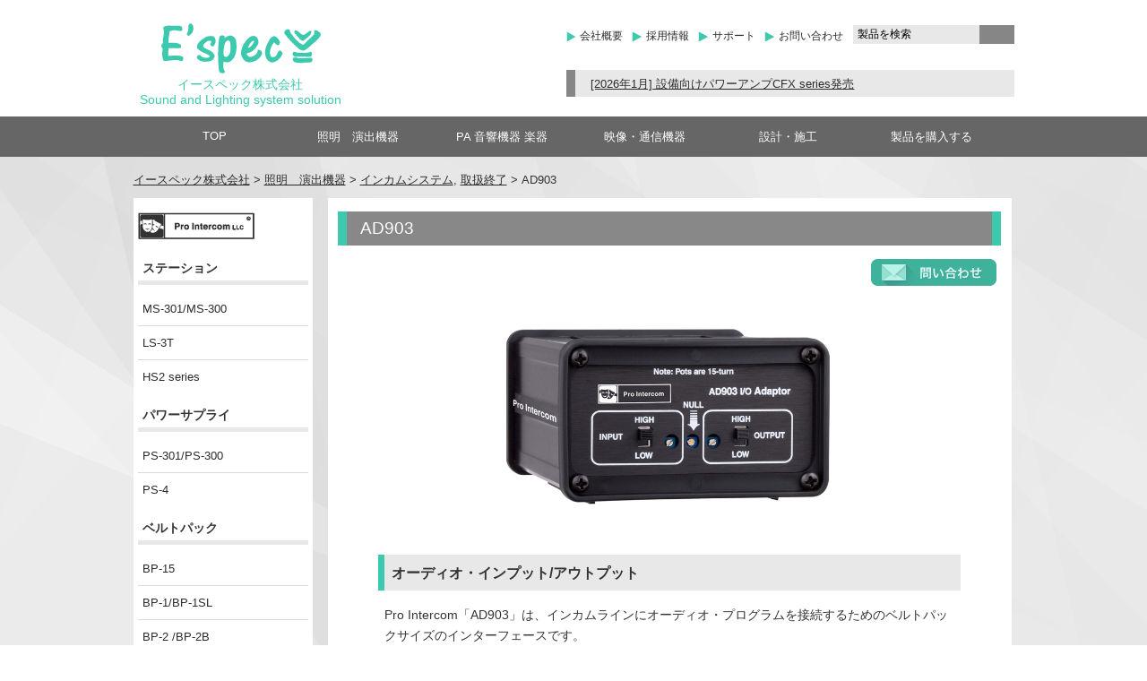

--- FILE ---
content_type: text/html; charset=UTF-8
request_url: https://e-spec.co.jp/lights/ad903/
body_size: 71149
content:
<!DOCTYPE HTML>
<html dir="ltr" lang="ja">
	
	<head>
				
				
		
		<!-- All in One SEO 4.9.3 - aioseo.com -->
	<meta name="description" content="オーディオ・インプット/アウトプット Pro Intercom「AD903」は、インカムラインにオーディオ・プ" />
	<meta name="robots" content="max-snippet:-1, max-image-preview:large, max-video-preview:-1" />
	<meta name="author" content="e-spec_mtg"/>
	<meta name="msvalidate.01" content="2C2F7B2EA06BA4601F81307AF5DB544B" />
	<link rel="canonical" href="https://e-spec.co.jp/lights/ad903/" />
	<meta name="generator" content="All in One SEO (AIOSEO) 4.9.3" />
		<meta property="og:locale" content="ja_JP" />
		<meta property="og:site_name" content="イースペック株式会社" />
		<meta property="og:type" content="article" />
		<meta property="og:title" content="AD903 | イースペック株式会社" />
		<meta property="og:description" content="オーディオ・インプット/アウトプット Pro Intercom「AD903」は、インカムラインにオーディオ・プ" />
		<meta property="og:url" content="https://e-spec.co.jp/lights/ad903/" />
		<meta property="fb:app_id" content="412676052796028" />
		<meta property="fb:admins" content="415331581943432" />
		<meta property="og:image" content="https://e-spec.co.jp/wp-content/uploads/2013/01/incom_ad903_front.jpg" />
		<meta property="og:image:secure_url" content="https://e-spec.co.jp/wp-content/uploads/2013/01/incom_ad903_front.jpg" />
		<meta property="og:image:width" content="718" />
		<meta property="og:image:height" content="483" />
		<meta property="article:published_time" content="2013-01-16T07:35:15+00:00" />
		<meta property="article:modified_time" content="2022-05-20T04:22:51+00:00" />
		<meta property="article:publisher" content="https://www.facebook.com/espec.inc/" />
		<meta name="twitter:card" content="summary_large_image" />
		<meta name="twitter:site" content="@Espec_kizaijuku" />
		<meta name="twitter:title" content="AD903 | イースペック株式会社" />
		<meta name="twitter:description" content="オーディオ・インプット/アウトプット Pro Intercom「AD903」は、インカムラインにオーディオ・プ" />
		<meta name="twitter:image" content="https://e-spec.co.jp/wp-content/uploads/2013/01/incom_ad903_front.jpg" />
		<script type="application/ld+json" class="aioseo-schema">
			{"@context":"https:\/\/schema.org","@graph":[{"@type":"BreadcrumbList","@id":"https:\/\/e-spec.co.jp\/lights\/ad903\/#breadcrumblist","itemListElement":[{"@type":"ListItem","@id":"https:\/\/e-spec.co.jp#listItem","position":1,"name":"Home","item":"https:\/\/e-spec.co.jp","nextItem":{"@type":"ListItem","@id":"https:\/\/e-spec.co.jp\/lights-tag\/incom\/#listItem","name":"\u30a4\u30f3\u30ab\u30e0\u30b7\u30b9\u30c6\u30e0"}},{"@type":"ListItem","@id":"https:\/\/e-spec.co.jp\/lights-tag\/incom\/#listItem","position":2,"name":"\u30a4\u30f3\u30ab\u30e0\u30b7\u30b9\u30c6\u30e0","item":"https:\/\/e-spec.co.jp\/lights-tag\/incom\/","nextItem":{"@type":"ListItem","@id":"https:\/\/e-spec.co.jp\/lights\/ad903\/#listItem","name":"AD903"},"previousItem":{"@type":"ListItem","@id":"https:\/\/e-spec.co.jp#listItem","name":"Home"}},{"@type":"ListItem","@id":"https:\/\/e-spec.co.jp\/lights\/ad903\/#listItem","position":3,"name":"AD903","previousItem":{"@type":"ListItem","@id":"https:\/\/e-spec.co.jp\/lights-tag\/incom\/#listItem","name":"\u30a4\u30f3\u30ab\u30e0\u30b7\u30b9\u30c6\u30e0"}}]},{"@type":"Organization","@id":"https:\/\/e-spec.co.jp\/#organization","name":"\u30a4\u30fc\u30b9\u30da\u30c3\u30af\u682a\u5f0f\u4f1a\u793e","description":"\u821e\u53f0\u7167\u660e\u3001PA\u97f3\u97ff\u6a5f\u5668\u306e\u8ca9\u58f2\u3001\u65bd\u5de5 \u30a8\u30f3\u30bf\u30e1\u3092\u652f\u3048\u308b\u529b\u306b\u306a\u308b","url":"https:\/\/e-spec.co.jp\/","telephone":"+81666360372","foundingDate":"1990-11-02","logo":{"@type":"ImageObject","url":"https:\/\/e-spec.co.jp\/wp-content\/uploads\/2021\/02\/espec_500x500.png","@id":"https:\/\/e-spec.co.jp\/lights\/ad903\/#organizationLogo","width":500,"height":500},"image":{"@id":"https:\/\/e-spec.co.jp\/lights\/ad903\/#organizationLogo"},"sameAs":["https:\/\/www.instagram.com\/espec_inc\/","https:\/\/www.youtube.com\/user\/KIZAIJUKU"]},{"@type":"Person","@id":"https:\/\/e-spec.co.jp\/author\/e-spec_mtg\/#author","url":"https:\/\/e-spec.co.jp\/author\/e-spec_mtg\/","name":"e-spec_mtg","image":{"@type":"ImageObject","@id":"https:\/\/e-spec.co.jp\/lights\/ad903\/#authorImage","url":"https:\/\/secure.gravatar.com\/avatar\/57c3706d8eb2e0e9bc94116019e2b206d2ed54598de7f4acd081bbd8fb4c37ea?s=96&d=identicon&r=g","width":96,"height":96,"caption":"e-spec_mtg"}},{"@type":"WebPage","@id":"https:\/\/e-spec.co.jp\/lights\/ad903\/#webpage","url":"https:\/\/e-spec.co.jp\/lights\/ad903\/","name":"AD903 | \u30a4\u30fc\u30b9\u30da\u30c3\u30af\u682a\u5f0f\u4f1a\u793e","description":"\u30aa\u30fc\u30c7\u30a3\u30aa\u30fb\u30a4\u30f3\u30d7\u30c3\u30c8\/\u30a2\u30a6\u30c8\u30d7\u30c3\u30c8 Pro Intercom\u300cAD903\u300d\u306f\u3001\u30a4\u30f3\u30ab\u30e0\u30e9\u30a4\u30f3\u306b\u30aa\u30fc\u30c7\u30a3\u30aa\u30fb\u30d7","inLanguage":"ja","isPartOf":{"@id":"https:\/\/e-spec.co.jp\/#website"},"breadcrumb":{"@id":"https:\/\/e-spec.co.jp\/lights\/ad903\/#breadcrumblist"},"author":{"@id":"https:\/\/e-spec.co.jp\/author\/e-spec_mtg\/#author"},"creator":{"@id":"https:\/\/e-spec.co.jp\/author\/e-spec_mtg\/#author"},"image":{"@type":"ImageObject","url":"https:\/\/e-spec.co.jp\/wp-content\/uploads\/2013\/01\/ad903_front.jpg","@id":"https:\/\/e-spec.co.jp\/lights\/ad903\/#mainImage","width":140,"height":140},"primaryImageOfPage":{"@id":"https:\/\/e-spec.co.jp\/lights\/ad903\/#mainImage"},"datePublished":"2013-01-16T16:35:15+09:00","dateModified":"2022-05-20T13:22:51+09:00"},{"@type":"WebSite","@id":"https:\/\/e-spec.co.jp\/#website","url":"https:\/\/e-spec.co.jp\/","name":"\u30a4\u30fc\u30b9\u30da\u30c3\u30af\u682a\u5f0f\u4f1a\u793e","description":"\u821e\u53f0\u7167\u660e\u3001PA\u97f3\u97ff\u6a5f\u5668\u306e\u8ca9\u58f2\u3001\u65bd\u5de5","inLanguage":"ja","publisher":{"@id":"https:\/\/e-spec.co.jp\/#organization"}}]}
		</script>
		<!-- All in One SEO -->

<link rel='dns-prefetch' href='//ajax.googleapis.com' />
<link rel='dns-prefetch' href='//www.google.com' />
<link rel='dns-prefetch' href='//cdn.jsdelivr.net' />
<link rel='dns-prefetch' href='//www.googletagmanager.com' />
<link rel="alternate" type="application/rss+xml" title="イースペック株式会社 &raquo; AD903 のコメントのフィード" href="https://e-spec.co.jp/lights/ad903/feed/" />
<link rel="alternate" title="oEmbed (JSON)" type="application/json+oembed" href="https://e-spec.co.jp/wp-json/oembed/1.0/embed?url=https%3A%2F%2Fe-spec.co.jp%2Flights%2Fad903%2F" />
<link rel="alternate" title="oEmbed (XML)" type="text/xml+oembed" href="https://e-spec.co.jp/wp-json/oembed/1.0/embed?url=https%3A%2F%2Fe-spec.co.jp%2Flights%2Fad903%2F&#038;format=xml" />
<style id='wp-img-auto-sizes-contain-inline-css' type='text/css'>
img:is([sizes=auto i],[sizes^="auto," i]){contain-intrinsic-size:3000px 1500px}
/*# sourceURL=wp-img-auto-sizes-contain-inline-css */
</style>
<link rel='stylesheet' id='colorbox-theme9-css' href='https://e-spec.co.jp/wp-content/plugins/jquery-colorbox/themes/theme9/colorbox.css?ver=4.6.2' type='text/css' media='screen' />
<style id='wp-emoji-styles-inline-css' type='text/css'>

	img.wp-smiley, img.emoji {
		display: inline !important;
		border: none !important;
		box-shadow: none !important;
		height: 1em !important;
		width: 1em !important;
		margin: 0 0.07em !important;
		vertical-align: -0.1em !important;
		background: none !important;
		padding: 0 !important;
	}
/*# sourceURL=wp-emoji-styles-inline-css */
</style>
<link rel='stylesheet' id='wp-block-library-css' href='https://e-spec.co.jp/wp-includes/css/dist/block-library/style.min.css?ver=6.9' type='text/css' media='all' />
<style id='global-styles-inline-css' type='text/css'>
:root{--wp--preset--aspect-ratio--square: 1;--wp--preset--aspect-ratio--4-3: 4/3;--wp--preset--aspect-ratio--3-4: 3/4;--wp--preset--aspect-ratio--3-2: 3/2;--wp--preset--aspect-ratio--2-3: 2/3;--wp--preset--aspect-ratio--16-9: 16/9;--wp--preset--aspect-ratio--9-16: 9/16;--wp--preset--color--black: #000000;--wp--preset--color--cyan-bluish-gray: #abb8c3;--wp--preset--color--white: #ffffff;--wp--preset--color--pale-pink: #f78da7;--wp--preset--color--vivid-red: #cf2e2e;--wp--preset--color--luminous-vivid-orange: #ff6900;--wp--preset--color--luminous-vivid-amber: #fcb900;--wp--preset--color--light-green-cyan: #7bdcb5;--wp--preset--color--vivid-green-cyan: #00d084;--wp--preset--color--pale-cyan-blue: #8ed1fc;--wp--preset--color--vivid-cyan-blue: #0693e3;--wp--preset--color--vivid-purple: #9b51e0;--wp--preset--gradient--vivid-cyan-blue-to-vivid-purple: linear-gradient(135deg,rgb(6,147,227) 0%,rgb(155,81,224) 100%);--wp--preset--gradient--light-green-cyan-to-vivid-green-cyan: linear-gradient(135deg,rgb(122,220,180) 0%,rgb(0,208,130) 100%);--wp--preset--gradient--luminous-vivid-amber-to-luminous-vivid-orange: linear-gradient(135deg,rgb(252,185,0) 0%,rgb(255,105,0) 100%);--wp--preset--gradient--luminous-vivid-orange-to-vivid-red: linear-gradient(135deg,rgb(255,105,0) 0%,rgb(207,46,46) 100%);--wp--preset--gradient--very-light-gray-to-cyan-bluish-gray: linear-gradient(135deg,rgb(238,238,238) 0%,rgb(169,184,195) 100%);--wp--preset--gradient--cool-to-warm-spectrum: linear-gradient(135deg,rgb(74,234,220) 0%,rgb(151,120,209) 20%,rgb(207,42,186) 40%,rgb(238,44,130) 60%,rgb(251,105,98) 80%,rgb(254,248,76) 100%);--wp--preset--gradient--blush-light-purple: linear-gradient(135deg,rgb(255,206,236) 0%,rgb(152,150,240) 100%);--wp--preset--gradient--blush-bordeaux: linear-gradient(135deg,rgb(254,205,165) 0%,rgb(254,45,45) 50%,rgb(107,0,62) 100%);--wp--preset--gradient--luminous-dusk: linear-gradient(135deg,rgb(255,203,112) 0%,rgb(199,81,192) 50%,rgb(65,88,208) 100%);--wp--preset--gradient--pale-ocean: linear-gradient(135deg,rgb(255,245,203) 0%,rgb(182,227,212) 50%,rgb(51,167,181) 100%);--wp--preset--gradient--electric-grass: linear-gradient(135deg,rgb(202,248,128) 0%,rgb(113,206,126) 100%);--wp--preset--gradient--midnight: linear-gradient(135deg,rgb(2,3,129) 0%,rgb(40,116,252) 100%);--wp--preset--font-size--small: 13px;--wp--preset--font-size--medium: 20px;--wp--preset--font-size--large: 36px;--wp--preset--font-size--x-large: 42px;--wp--preset--spacing--20: 0.44rem;--wp--preset--spacing--30: 0.67rem;--wp--preset--spacing--40: 1rem;--wp--preset--spacing--50: 1.5rem;--wp--preset--spacing--60: 2.25rem;--wp--preset--spacing--70: 3.38rem;--wp--preset--spacing--80: 5.06rem;--wp--preset--shadow--natural: 6px 6px 9px rgba(0, 0, 0, 0.2);--wp--preset--shadow--deep: 12px 12px 50px rgba(0, 0, 0, 0.4);--wp--preset--shadow--sharp: 6px 6px 0px rgba(0, 0, 0, 0.2);--wp--preset--shadow--outlined: 6px 6px 0px -3px rgb(255, 255, 255), 6px 6px rgb(0, 0, 0);--wp--preset--shadow--crisp: 6px 6px 0px rgb(0, 0, 0);}:where(.is-layout-flex){gap: 0.5em;}:where(.is-layout-grid){gap: 0.5em;}body .is-layout-flex{display: flex;}.is-layout-flex{flex-wrap: wrap;align-items: center;}.is-layout-flex > :is(*, div){margin: 0;}body .is-layout-grid{display: grid;}.is-layout-grid > :is(*, div){margin: 0;}:where(.wp-block-columns.is-layout-flex){gap: 2em;}:where(.wp-block-columns.is-layout-grid){gap: 2em;}:where(.wp-block-post-template.is-layout-flex){gap: 1.25em;}:where(.wp-block-post-template.is-layout-grid){gap: 1.25em;}.has-black-color{color: var(--wp--preset--color--black) !important;}.has-cyan-bluish-gray-color{color: var(--wp--preset--color--cyan-bluish-gray) !important;}.has-white-color{color: var(--wp--preset--color--white) !important;}.has-pale-pink-color{color: var(--wp--preset--color--pale-pink) !important;}.has-vivid-red-color{color: var(--wp--preset--color--vivid-red) !important;}.has-luminous-vivid-orange-color{color: var(--wp--preset--color--luminous-vivid-orange) !important;}.has-luminous-vivid-amber-color{color: var(--wp--preset--color--luminous-vivid-amber) !important;}.has-light-green-cyan-color{color: var(--wp--preset--color--light-green-cyan) !important;}.has-vivid-green-cyan-color{color: var(--wp--preset--color--vivid-green-cyan) !important;}.has-pale-cyan-blue-color{color: var(--wp--preset--color--pale-cyan-blue) !important;}.has-vivid-cyan-blue-color{color: var(--wp--preset--color--vivid-cyan-blue) !important;}.has-vivid-purple-color{color: var(--wp--preset--color--vivid-purple) !important;}.has-black-background-color{background-color: var(--wp--preset--color--black) !important;}.has-cyan-bluish-gray-background-color{background-color: var(--wp--preset--color--cyan-bluish-gray) !important;}.has-white-background-color{background-color: var(--wp--preset--color--white) !important;}.has-pale-pink-background-color{background-color: var(--wp--preset--color--pale-pink) !important;}.has-vivid-red-background-color{background-color: var(--wp--preset--color--vivid-red) !important;}.has-luminous-vivid-orange-background-color{background-color: var(--wp--preset--color--luminous-vivid-orange) !important;}.has-luminous-vivid-amber-background-color{background-color: var(--wp--preset--color--luminous-vivid-amber) !important;}.has-light-green-cyan-background-color{background-color: var(--wp--preset--color--light-green-cyan) !important;}.has-vivid-green-cyan-background-color{background-color: var(--wp--preset--color--vivid-green-cyan) !important;}.has-pale-cyan-blue-background-color{background-color: var(--wp--preset--color--pale-cyan-blue) !important;}.has-vivid-cyan-blue-background-color{background-color: var(--wp--preset--color--vivid-cyan-blue) !important;}.has-vivid-purple-background-color{background-color: var(--wp--preset--color--vivid-purple) !important;}.has-black-border-color{border-color: var(--wp--preset--color--black) !important;}.has-cyan-bluish-gray-border-color{border-color: var(--wp--preset--color--cyan-bluish-gray) !important;}.has-white-border-color{border-color: var(--wp--preset--color--white) !important;}.has-pale-pink-border-color{border-color: var(--wp--preset--color--pale-pink) !important;}.has-vivid-red-border-color{border-color: var(--wp--preset--color--vivid-red) !important;}.has-luminous-vivid-orange-border-color{border-color: var(--wp--preset--color--luminous-vivid-orange) !important;}.has-luminous-vivid-amber-border-color{border-color: var(--wp--preset--color--luminous-vivid-amber) !important;}.has-light-green-cyan-border-color{border-color: var(--wp--preset--color--light-green-cyan) !important;}.has-vivid-green-cyan-border-color{border-color: var(--wp--preset--color--vivid-green-cyan) !important;}.has-pale-cyan-blue-border-color{border-color: var(--wp--preset--color--pale-cyan-blue) !important;}.has-vivid-cyan-blue-border-color{border-color: var(--wp--preset--color--vivid-cyan-blue) !important;}.has-vivid-purple-border-color{border-color: var(--wp--preset--color--vivid-purple) !important;}.has-vivid-cyan-blue-to-vivid-purple-gradient-background{background: var(--wp--preset--gradient--vivid-cyan-blue-to-vivid-purple) !important;}.has-light-green-cyan-to-vivid-green-cyan-gradient-background{background: var(--wp--preset--gradient--light-green-cyan-to-vivid-green-cyan) !important;}.has-luminous-vivid-amber-to-luminous-vivid-orange-gradient-background{background: var(--wp--preset--gradient--luminous-vivid-amber-to-luminous-vivid-orange) !important;}.has-luminous-vivid-orange-to-vivid-red-gradient-background{background: var(--wp--preset--gradient--luminous-vivid-orange-to-vivid-red) !important;}.has-very-light-gray-to-cyan-bluish-gray-gradient-background{background: var(--wp--preset--gradient--very-light-gray-to-cyan-bluish-gray) !important;}.has-cool-to-warm-spectrum-gradient-background{background: var(--wp--preset--gradient--cool-to-warm-spectrum) !important;}.has-blush-light-purple-gradient-background{background: var(--wp--preset--gradient--blush-light-purple) !important;}.has-blush-bordeaux-gradient-background{background: var(--wp--preset--gradient--blush-bordeaux) !important;}.has-luminous-dusk-gradient-background{background: var(--wp--preset--gradient--luminous-dusk) !important;}.has-pale-ocean-gradient-background{background: var(--wp--preset--gradient--pale-ocean) !important;}.has-electric-grass-gradient-background{background: var(--wp--preset--gradient--electric-grass) !important;}.has-midnight-gradient-background{background: var(--wp--preset--gradient--midnight) !important;}.has-small-font-size{font-size: var(--wp--preset--font-size--small) !important;}.has-medium-font-size{font-size: var(--wp--preset--font-size--medium) !important;}.has-large-font-size{font-size: var(--wp--preset--font-size--large) !important;}.has-x-large-font-size{font-size: var(--wp--preset--font-size--x-large) !important;}
/*# sourceURL=global-styles-inline-css */
</style>

<style id='classic-theme-styles-inline-css' type='text/css'>
/*! This file is auto-generated */
.wp-block-button__link{color:#fff;background-color:#32373c;border-radius:9999px;box-shadow:none;text-decoration:none;padding:calc(.667em + 2px) calc(1.333em + 2px);font-size:1.125em}.wp-block-file__button{background:#32373c;color:#fff;text-decoration:none}
/*# sourceURL=/wp-includes/css/classic-themes.min.css */
</style>
<link rel='stylesheet' id='contact-form-7-css' href='https://e-spec.co.jp/wp-content/plugins/contact-form-7/includes/css/styles.css?ver=6.1.4' type='text/css' media='all' />
<link rel='stylesheet' id='swiper-css-css' href='https://cdn.jsdelivr.net/npm/swiper@11/swiper-bundle.min.css?ver=6.9' type='text/css' media='all' />
<!--n2css--><!--n2js--><script type="text/javascript" src="https://ajax.googleapis.com/ajax/libs/jquery/1.7.1/jquery.min.js?ver=6.9" id="jquery-js"></script>
<script type="text/javascript" id="colorbox-js-extra">
/* <![CDATA[ */
var jQueryColorboxSettingsArray = {"jQueryColorboxVersion":"4.6.2","colorboxInline":"false","colorboxIframe":"false","colorboxGroupId":"","colorboxTitle":"","colorboxWidth":"false","colorboxHeight":"false","colorboxMaxWidth":"false","colorboxMaxHeight":"false","colorboxSlideshow":"false","colorboxSlideshowAuto":"false","colorboxScalePhotos":"false","colorboxPreloading":"true","colorboxOverlayClose":"true","colorboxLoop":"true","colorboxEscKey":"true","colorboxArrowKey":"true","colorboxScrolling":"true","colorboxOpacity":"0.85","colorboxTransition":"elastic","colorboxSpeed":"350","colorboxSlideshowSpeed":"2500","colorboxClose":"close","colorboxNext":"next","colorboxPrevious":"previous","colorboxSlideshowStart":"start slideshow","colorboxSlideshowStop":"stop slideshow","colorboxCurrent":"{current} of {total} images","colorboxXhrError":"This content failed to load.","colorboxImgError":"This image failed to load.","colorboxImageMaxWidth":"90%","colorboxImageMaxHeight":"90%","colorboxImageHeight":"false","colorboxImageWidth":"false","colorboxLinkHeight":"100%","colorboxLinkWidth":"false","colorboxInitialHeight":"100","colorboxInitialWidth":"300","autoColorboxJavaScript":"","autoHideFlash":"","autoColorbox":"true","autoColorboxGalleries":"","addZoomOverlay":"","useGoogleJQuery":"true","colorboxAddClassToLinks":""};
//# sourceURL=colorbox-js-extra
/* ]]> */
</script>
<script type="text/javascript" src="https://e-spec.co.jp/wp-content/plugins/jquery-colorbox/js/jquery.colorbox-min.js?ver=1.4.33" id="colorbox-js"></script>
<script type="text/javascript" src="https://e-spec.co.jp/wp-content/plugins/jquery-colorbox/js/jquery-colorbox-wrapper-min.js?ver=4.6.2" id="colorbox-wrapper-js"></script>
<script type="text/javascript" src="https://e-spec.co.jp/wp-content/themes/e-spec02/js/jquery.easing.1.3.js?ver=1" id="easing-js"></script>
<script type="text/javascript" src="https://e-spec.co.jp/wp-content/themes/e-spec02/js/jquery.carouFredSel-6.2.0-packed.js?ver=1" id="carouFredSel-js"></script>

<!-- Site Kit によって追加された Google タグ（gtag.js）スニペット -->
<!-- Google アナリティクス スニペット (Site Kit が追加) -->
<script type="text/javascript" src="https://www.googletagmanager.com/gtag/js?id=GT-MRMRGWJ" id="google_gtagjs-js" async></script>
<script type="text/javascript" id="google_gtagjs-js-after">
/* <![CDATA[ */
window.dataLayer = window.dataLayer || [];function gtag(){dataLayer.push(arguments);}
gtag("set","linker",{"domains":["e-spec.co.jp"]});
gtag("js", new Date());
gtag("set", "developer_id.dZTNiMT", true);
gtag("config", "GT-MRMRGWJ");
//# sourceURL=google_gtagjs-js-after
/* ]]> */
</script>
<script type="text/javascript" src="https://e-spec.co.jp/wp-content/plugins/google-analyticator/external-tracking.min.js?ver=6.5.7" id="ga-external-tracking-js"></script>
<link rel="https://api.w.org/" href="https://e-spec.co.jp/wp-json/" /><link rel="EditURI" type="application/rsd+xml" title="RSD" href="https://e-spec.co.jp/xmlrpc.php?rsd" />
<link rel='shortlink' href='https://e-spec.co.jp/?p=5872' />
<meta name="generator" content="Site Kit by Google 1.170.0" /><style type="text/css"></style><link rel="icon" href="https://e-spec.co.jp/wp-content/uploads/2023/07/cropped-espec_logo-32x32.jpg" sizes="32x32" />
<link rel="icon" href="https://e-spec.co.jp/wp-content/uploads/2023/07/cropped-espec_logo-192x192.jpg" sizes="192x192" />
<link rel="apple-touch-icon" href="https://e-spec.co.jp/wp-content/uploads/2023/07/cropped-espec_logo-180x180.jpg" />
<meta name="msapplication-TileImage" content="https://e-spec.co.jp/wp-content/uploads/2023/07/cropped-espec_logo-270x270.jpg" />
<!-- Google Analytics Tracking by Google Analyticator 6.5.7 -->
<script type="text/javascript">
    var analyticsFileTypes = [];
    var analyticsSnippet = 'enabled';
    var analyticsEventTracking = 'enabled';
</script>
<script type="text/javascript">
	var _gaq = _gaq || [];
  
	_gaq.push(['_setAccount', 'UA-32935212-2']);
    _gaq.push(['_addDevId', 'i9k95']); // Google Analyticator App ID with Google
	_gaq.push(['_trackPageview']);

	(function() {
		var ga = document.createElement('script'); ga.type = 'text/javascript'; ga.async = true;
		                ga.src = ('https:' == document.location.protocol ? 'https://ssl' : 'http://www') + '.google-analytics.com/ga.js';
		                var s = document.getElementsByTagName('script')[0]; s.parentNode.insertBefore(ga, s);
	})();
</script>
		<style type="text/css" id="wp-custom-css">
			.wp-block-gallery{
	padding:10px 0;
}

tr.hover:hover td,tr.hover:hover th{
background-color: #cff2eb;
}
.wp-block-image .alignleft{
	margin:.5em 1em .5em 5px;
}
.wp-block-separator{
	border-top: 1px solid #3dc9ad;
    border-bottom: none;
}		</style>
				<meta http-equiv="Content-Type" content="text/html; charset=UTF-8">
		<meta name="description" content="" />
		<title>AD903 | イースペック株式会社イースペック株式会社</title>
		
		
		
		
		<!--<link rel="apple-touch-icon" href="./images/touch-icon.png" />-->
		<link rel="shortcut icon" href="https://e-spec.co.jp/wp-content/themes/e-spec02/images%20/Favicon.ico" />
		<link rel="stylesheet" href="https://e-spec.co.jp/wp-content/themes/e-spec02/style.css" />
		<!--[if lt IE 9]>
  <meta http-equiv="Imagetoolbar" content="no" />
  <script src="http//html5shiv.googlecode.com/svn/trunk/html5.js"></script>
  <![endif]-->
				
		
		
		
		<script>
			$(function() {
					$('#carousel').fadeIn(1500);
					
					$('#thumbs a').append('<img src="https://e-spec.co.jp/wp-content/themes/e-spec02/images%20/nav/carousel_glare_small.png" class="glare" />');
					
					$('#carousel').carouFredSel({
							responsive: true,
							circular: true,
							auto: {
								pauseOnHover: 'resume',
								duration: 1100,
								easing: 'easeInOutQuint'
							},
							items: {
								visible: 1,
								width: 980,
								height: 295
							},
							scroll: {
								fx: 'directscroll'
							}
					});
					
					$('#thumbs').carouFredSel({
							responsive: true,
							circular: false,
							infinite: false,
							auto: false,
							prev: '#prev',
							next: '#next',
							items: {
								visible: {
									min: 2,
									max: 6
								},
								width: 126,
								height: 38
							}
					});
					
					$('#thumbs a').click(function() {
							$('#carousel').trigger('slideTo', '#' + this.href.split('#').pop());
							$('#thumbs a').removeClass('selected');
							$(this).addClass('selected');
							return false;
					});
					
			});
			$(document).ready(function() {
					
					$('.area:first').show();
					$('.tab li:first').addClass('active');
					
					
					$('.tab li').click(function() {
							
							$('.tab li').removeClass('active');
							$(this).addClass('active');
							$('.area').hide();
							
							
							$($(this).find('a').attr('href')).fadeIn();
							return false;
					});
			});
		</script>
		<script>
			jQuery(document).ready(function($) {
					function tick() {
						$('#ticker li:first').slideUp(function() {
								$(this).appendTo($('#ticker')).slideDown();
						});
					}
					setInterval(function() {
							tick()
					}, 5000);
			});
		</script>
		
		<!--[if IE 6]>
		<link rel="stylesheet" type="text/css" href="https://e-spec.co.jp/wp-content/themes/e-spec02/css/ie06bug.css" media="all" />
		<![endif]-->
		<!--[if IE 6]>
	<script src="https://e-spec.co.jp/wp-content/themes/e-spec02/js/DD_belatedPNG.js"></script>
	<script>
		DD_belatedPNG.fix('img, .png_bg');
	</script>
	<![endif]-->
		<!--[if IE]>
		<link rel="stylesheet" type="text/css" href="https://e-spec.co.jp/wp-content/themes/e-spec02/css/ie_bug.css" media="all" />
		<![endif]-->
		<!-- WARNING: Respond.js doesn't work if you view the page via file:// -->
		<!--[if lt IE 9]>
  <script src="https://oss.maxcdn.com/html5shiv/3.7.2/html5shiv.min.js"></script>
  <script src="https://oss.maxcdn.com/respond/1.4.2/respond.min.js"></script>
  <![endif]-->
		<script>
			//サイドバー「ジャンルで探す」用アコーディオン
			$(function() {
					$("#accordion li ul").hide();
					$("#active").show();
					$("#accordion > li > a").click(function() {
							var click = $("+ul", this);
							click.slideDown();
							$("#accordion ul").not(click).slideUp();
							$(".side_arrow").removeClass("rotate");
							$("> .side_arrow", this).addClass("rotate");
							return false;
					});
			});
		</script>
		
		
		<!-- <link rel="stylesheet" href="https://use.fontawesome.com/releases/v5.3.1/css/all.css" integrity="sha384-mzrmE5qonljUremFsqc01SB46JvROS7bZs3IO2EmfFsd15uHvIt+Y8vEf7N7fWAU" crossorigin="anonymous">-->
		<script src="https://kit.fontawesome.com/9cb0676dad.js" crossorigin="anonymous"></script>
		<meta name="google-site-verification" content="bAONcjeYZ54skBYqF3mG1TwRPaqWorCxVeQbleAvPbA" />
		
	<link rel='stylesheet' id='slider-css-css' href='https://e-spec.co.jp/wp-content/themes/e-spec02/css/carousel_slider.css?ver=6.9' type='text/css' media='all' />
</head>
	
	<body
		class="wp-singular lights-template-default single single-lights postid-5872 wp-theme-e-spec02 metaslider-plugin">
		<div>
			<div id="wrap" class="png_bg clearfix">
				
								<header id="header">
					
					<div class="header_wrap">
						
						<div id="site-id">
							<p><a href="https://e-spec.co.jp/"><img src="https://e-spec.co.jp/wp-content/themes/e-spec02/images%20/espec_logo.svg" alt="イースペック株式会社" width="180" height="56" /></a><br />
							イースペック株式会社<br />Sound and Lighting system solution</p>
						</div><!-- #site-id end -->
						
						<div id="utility-group">
							<nav id="utility-nav" class="menu-utility-container"><ul id="menu-utility" class="menu"><li id="menu-item-4098" class="menu-item menu-item-type-post_type menu-item-object-page menu-item-4098"><a href="https://e-spec.co.jp/about-company/">会社概要</a></li>
<li id="menu-item-13174" class="menu-item menu-item-type-post_type menu-item-object-page menu-item-13174"><a href="https://e-spec.co.jp/about-company/recruit/">採用情報</a></li>
<li id="menu-item-7109" class="menu-item menu-item-type-post_type menu-item-object-page menu-item-7109"><a href="https://e-spec.co.jp/about-company/support/">サポート</a></li>
<li id="menu-item-4100" class="menu-item menu-item-type-post_type menu-item-object-page menu-item-4100"><a href="https://e-spec.co.jp/about-company/inquiry/">お問い合わせ</a></li>
</ul></nav>							<div id="header-widget-area">
								<aside class="widget_search">
									<form role="search" method="get" id="searchform" action="https://e-spec.co.jp/">
    <div>
    <input type="text" value="製品を検索" onfocus="if( this.value == '製品を検索' ) { this.value = ''; } "  onblur="if( this.value == '' ) { this.value = '製品を検索'; } " name="s" id="s" /> 
        <!--<input type="submit" id="searchsubmit" value="Search" />-->
        <button type="submit" id="searchsubmit" value="Search"><i class="fas fa-search" style="color:#fff;"></i> </button>
    </div>
</form>								</aside><!-- .widget_search end -->
							</div><!-- #header-widget-area end -->
														
							<ul id="ticker" class="ticker">
								<!--ヘッダー右上　ニュースステッカー更新ここから-->
								<li><a href="https://e-spec.co.jp/price2602/" target="_blank">[2026年2月] 一部製品価格改定のご案内</a></li>
								<li><a href="https://e-spec.co.jp/2026_cfx_cpn/" target="_blank">[2026年1月] 設備向けパワーアンプCFX series発売</a></li>
								<li><a href="https://e-spec.co.jp/kizaijuku/kj152/" target="_blank">[2026年1月] 機材塾 ライブの真空パック GPAP 予約受付中</a></li>
								<li><a href="https://e-spec.co.jp/nova_roadto10th_cpn/" target="_blank">[2026年1月] NOVA CORP取扱10年目記念キャンペーン</a></li>
								<li><a href="https://e-spec.co.jp/206_wdg_cpn/" target="_blank">[2026年1月] Wharfedale Pro WDG キャンペーン</a></li>
								<li><a href="https://e-spec.co.jp/2026_wla_cpn/" target="_blank">[2026年1月] Whafedale Pro WLA 『買い替え/買い増しキャンペーン』</a></li>
								<li><a href="https://e-spec.co.jp/2026_blinder_cpn/" target="_blank">[2026年1月] オーディエンスブラインダー新春キャンペーン</a></li>
								<li><a href="https://e-spec.co.jp/2026_moving_cpn/" target="_blank">[2026年1月] ムービングライトダンプラケース付きキャンペーン</a></li>
								<li><a href="https://e-spec.co.jp/2026_duocase_cpn/" target="_blank">[2026年1月] ツアーケース付きキャンペーン</a></li>
								<li><a href="https://e-spec.co.jp/36term_winter/" target="_blank">[2025年12月] 年末年始営業日のご案内</a></li>
								<li><a href="https://e-spec.co.jp/hirakuza/" target="_blank">[導入事例] THE SUMO HALL 日楽座 OSAKA様</a></li>
								<li><a href="https://e-spec.co.jp/lights/solidcom-h1/" target="_blank">[2025年10月] HOLLYLAND Solidcom H1取扱開始</a></li>
								<!--ヘッダー右上　ニュースステッカー更新ここまで-->
								
							</ul><!--/.ticker-->
							
							
																				</div><!-- #utility-group end -->
					</div> <!--header_wrap end-->
					
				</header><!-- #header end -->
				<nav id="global-nav" class="menu-global-container"><ul id="menu-global" class="menu"><li id="menu-item-4058" class="menu-item menu-item-type-post_type menu-item-object-page menu-item-home menu-item-4058"><a href="https://e-spec.co.jp/">TOP</a></li>
<li id="menu-item-4060" class="menu-item menu-item-type-post_type menu-item-object-page menu-item-has-children menu-item-4060"><a href="https://e-spec.co.jp/products-2/">照明　演出機器</a>
<ul class="sub-menu">
	<li id="menu-item-7547" class="menu-item menu-item-type-post_type menu-item-object-page menu-item-7547"><a href="https://e-spec.co.jp/products-2/">カテゴリー別一覧</a></li>
	<li id="menu-item-20381" class="menu-item menu-item-type-post_type menu-item-object-page menu-item-20381"><a href="https://e-spec.co.jp/manuals_lights/">ダウンロード</a></li>
	<li id="menu-item-27950" class="menu-item menu-item-type-post_type menu-item-object-page menu-item-27950"><a href="https://e-spec.co.jp/lights-video/">照明機器動画一覧</a></li>
	<li id="menu-item-4102" class="menu-item menu-item-type-taxonomy menu-item-object-lightcat menu-item-4102"><a href="https://e-spec.co.jp/lightcat/antari/">Antari</a></li>
	<li id="menu-item-25455" class="menu-item menu-item-type-taxonomy menu-item-object-lightcat menu-item-25455"><a href="https://e-spec.co.jp/lightcat/arc/">arc-tik</a></li>
	<li id="menu-item-4104" class="menu-item menu-item-type-taxonomy menu-item-object-lightcat menu-item-4104"><a href="https://e-spec.co.jp/lightcat/code/">CODE</a></li>
	<li id="menu-item-45657" class="menu-item menu-item-type-taxonomy menu-item-object-lightcat menu-item-45657"><a href="https://e-spec.co.jp/lightcat/e-gobo/">e-gobo</a></li>
	<li id="menu-item-4105" class="menu-item menu-item-type-taxonomy menu-item-object-lightcat menu-item-4105"><a href="https://e-spec.co.jp/lightcat/e-lite/">e-lite</a></li>
	<li id="menu-item-48816" class="menu-item menu-item-type-taxonomy menu-item-object-lightcat menu-item-48816"><a href="https://e-spec.co.jp/lightcat/elitestage/">E-LITE STAGE</a></li>
	<li id="menu-item-20447" class="menu-item menu-item-type-taxonomy menu-item-object-lightcat menu-item-20447"><a href="https://e-spec.co.jp/lightcat/ek/">EK PRO</a></li>
	<li id="menu-item-49955" class="menu-item menu-item-type-taxonomy menu-item-object-lightcat menu-item-49955"><a href="https://e-spec.co.jp/lightcat/espec-originals/">E-SPEC ORIGINALS</a></li>
	<li id="menu-item-49852" class="menu-item menu-item-type-taxonomy menu-item-object-lightcat menu-item-49852"><a href="https://e-spec.co.jp/lightcat/flextechnica/">FLEX TECHNICA</a></li>
	<li id="menu-item-45674" class="menu-item menu-item-type-taxonomy menu-item-object-lightcat menu-item-45674"><a href="https://e-spec.co.jp/lightcat/godox/">Godox</a></li>
	<li id="menu-item-16282" class="menu-item menu-item-type-taxonomy menu-item-object-lightcat menu-item-16282"><a href="https://e-spec.co.jp/lightcat/kupo/">KUPO</a></li>
	<li id="menu-item-4107" class="menu-item menu-item-type-taxonomy menu-item-object-lightcat menu-item-4107"><a href="https://e-spec.co.jp/lightcat/lite-puter/">Lite-Puter</a></li>
	<li id="menu-item-4108" class="menu-item menu-item-type-taxonomy menu-item-object-lightcat menu-item-4108"><a href="https://e-spec.co.jp/lightcat/nicolaudie/">NICOLAUDIE</a></li>
	<li id="menu-item-20681" class="menu-item menu-item-type-taxonomy menu-item-object-lightcat menu-item-20681"><a href="https://e-spec.co.jp/lightcat/nova/">NOVA CORP</a></li>
	<li id="menu-item-29724" class="menu-item menu-item-type-taxonomy menu-item-object-lightcat menu-item-29724"><a href="https://e-spec.co.jp/lightcat/ntd/">NTD</a></li>
	<li id="menu-item-18975" class="menu-item menu-item-type-taxonomy menu-item-object-lightcat menu-item-18975"><a href="https://e-spec.co.jp/lightcat/pangolin/">PANGOLIN</a></li>
	<li id="menu-item-50074" class="menu-item menu-item-type-taxonomy menu-item-object-lightcat menu-item-50074"><a href="https://e-spec.co.jp/lightcat/pomelo/">POMELO</a></li>
	<li id="menu-item-4111" class="menu-item menu-item-type-taxonomy menu-item-object-lightcat menu-item-4111"><a href="https://e-spec.co.jp/lightcat/pr/">PR</a></li>
	<li id="menu-item-4112" class="menu-item menu-item-type-taxonomy menu-item-object-lightcat menu-item-4112"><a href="https://e-spec.co.jp/lightcat/silverstar-3/">SILVER STAR</a></li>
	<li id="menu-item-31832" class="menu-item menu-item-type-taxonomy menu-item-object-lightcat menu-item-31832"><a href="https://e-spec.co.jp/lightcat/syn/">Syncronorm</a></li>
	<li id="menu-item-30714" class="menu-item menu-item-type-taxonomy menu-item-object-lightcat menu-item-30714"><a href="https://e-spec.co.jp/lightcat/triprop_l/">Triprop</a></li>
	<li id="menu-item-32153" class="menu-item menu-item-type-taxonomy menu-item-object-lightcat menu-item-32153"><a href="https://e-spec.co.jp/lightcat/unity/">UNITY LASERS</a></li>
	<li id="menu-item-41938" class="menu-item menu-item-type-taxonomy menu-item-object-lightcat menu-item-41938"><a href="https://e-spec.co.jp/lightcat/varilite/">VARI-LITE</a></li>
	<li id="menu-item-24276" class="menu-item menu-item-type-taxonomy menu-item-object-lightcat menu-item-24276"><a href="https://e-spec.co.jp/lightcat/visual/">Visual Productions</a></li>
	<li id="menu-item-42627" class="menu-item menu-item-type-taxonomy menu-item-object-lightcat current-lights-ancestor menu-item-has-children menu-item-42627"><a href="https://e-spec.co.jp/lightcat/discon_lights/">取扱終了(照明・演出)</a>
	<ul class="sub-menu">
		<li id="menu-item-18934" class="menu-item menu-item-type-taxonomy menu-item-object-lightcat menu-item-18934"><a href="https://e-spec.co.jp/lightcat/able/">ABLE Laser(取扱終了)</a></li>
		<li id="menu-item-12105" class="menu-item menu-item-type-taxonomy menu-item-object-lightcat menu-item-12105"><a href="https://e-spec.co.jp/lightcat/alkalite/">ALKALITE(取扱終了)</a></li>
		<li id="menu-item-28308" class="menu-item menu-item-type-taxonomy menu-item-object-lightcat menu-item-28308"><a href="https://e-spec.co.jp/lightcat/club/">CLUB LASERS(取扱終了)</a></li>
		<li id="menu-item-21461" class="menu-item menu-item-type-taxonomy menu-item-object-lightcat menu-item-21461"><a href="https://e-spec.co.jp/lightcat/ek_a/">EK ARC(取扱終了)</a></li>
		<li id="menu-item-4106" class="menu-item menu-item-type-taxonomy menu-item-object-lightcat menu-item-4106"><a href="https://e-spec.co.jp/lightcat/fal/">F.A.L(取扱終了)</a></li>
		<li id="menu-item-20218" class="menu-item menu-item-type-taxonomy menu-item-object-lightcat menu-item-20218"><a href="https://e-spec.co.jp/lightcat/maco/">MACOSTAR(取扱終了)</a></li>
		<li id="menu-item-18974" class="menu-item menu-item-type-taxonomy menu-item-object-lightcat menu-item-18974"><a href="https://e-spec.co.jp/lightcat/mon/">Moncha.NET(取扱終了)</a></li>
		<li id="menu-item-21745" class="menu-item menu-item-type-taxonomy menu-item-object-lightcat menu-item-21745"><a href="https://e-spec.co.jp/lightcat/ndo/">Net.Do(NTDに名称変更)</a></li>
		<li id="menu-item-5940" class="menu-item menu-item-type-taxonomy menu-item-object-lightcat current-lights-ancestor current-menu-parent current-lights-parent menu-item-5940"><a href="https://e-spec.co.jp/lightcat/pro_in/">Pro Intercom(取扱終了)</a></li>
		<li id="menu-item-38398" class="menu-item menu-item-type-taxonomy menu-item-object-lightcat menu-item-38398"><a href="https://e-spec.co.jp/lightcat/strand/">Strand(取扱終了)</a></li>
		<li id="menu-item-28131" class="menu-item menu-item-type-taxonomy menu-item-object-lightcat menu-item-28131"><a href="https://e-spec.co.jp/lightcat/work/">WORK PRO(取扱終了)</a></li>
		<li id="menu-item-26112" class="menu-item menu-item-type-taxonomy menu-item-object-lightcat menu-item-26112"><a href="https://e-spec.co.jp/lightcat/xmozu/">XMOZU(取扱終了)</a></li>
		<li id="menu-item-10746" class="menu-item menu-item-type-taxonomy menu-item-object-lightcat menu-item-10746"><a href="https://e-spec.co.jp/lightcat/088/">Zero88(取扱終了)</a></li>
	</ul>
</li>
</ul>
</li>
<li id="menu-item-4059" class="menu-item menu-item-type-post_type menu-item-object-page menu-item-has-children menu-item-4059"><a href="https://e-spec.co.jp/products/">PA 音響機器 楽器</a>
<ul class="sub-menu">
	<li id="menu-item-7546" class="menu-item menu-item-type-post_type menu-item-object-page menu-item-7546"><a href="https://e-spec.co.jp/products/">カテゴリー別一覧</a></li>
	<li id="menu-item-20360" class="menu-item menu-item-type-post_type menu-item-object-page menu-item-20360"><a href="https://e-spec.co.jp/manuals_sounds/">ダウンロード</a></li>
	<li id="menu-item-29020" class="menu-item menu-item-type-taxonomy menu-item-object-soundcat menu-item-29020"><a href="https://e-spec.co.jp/soundcat/alcons/">Alcons Audio</a></li>
	<li id="menu-item-41201" class="menu-item menu-item-type-taxonomy menu-item-object-soundcat menu-item-41201"><a href="https://e-spec.co.jp/soundcat/alcons_cinema/">Alcons Audio Cinema</a></li>
	<li id="menu-item-4115" class="menu-item menu-item-type-taxonomy menu-item-object-soundcat menu-item-4115"><a href="https://e-spec.co.jp/soundcat/co-fusion-3/">Co-fusion</a></li>
	<li id="menu-item-15632" class="menu-item menu-item-type-taxonomy menu-item-object-lightcat menu-item-15632"><a href="https://e-spec.co.jp/lightcat/croxs/">Croxs</a></li>
	<li id="menu-item-18197" class="menu-item menu-item-type-custom menu-item-object-custom menu-item-18197"><a href="http://genzler.jpn.org/">Genzler</a></li>
	<li id="menu-item-4117" class="menu-item menu-item-type-taxonomy menu-item-object-soundcat menu-item-4117"><a href="https://e-spec.co.jp/soundcat/kvox/">KVOX</a></li>
	<li id="menu-item-4118" class="menu-item menu-item-type-taxonomy menu-item-object-soundcat menu-item-4118"><a href="https://e-spec.co.jp/soundcat/neu/">Neu</a></li>
	<li id="menu-item-4119" class="menu-item menu-item-type-taxonomy menu-item-object-soundcat menu-item-4119"><a href="https://e-spec.co.jp/soundcat/seide01/">SEIDE</a></li>
	<li id="menu-item-4120" class="menu-item menu-item-type-taxonomy menu-item-object-soundcat menu-item-4120"><a href="https://e-spec.co.jp/soundcat/seide-wireless/">Seide Wireless</a></li>
	<li id="menu-item-4121" class="menu-item menu-item-type-taxonomy menu-item-object-soundcat menu-item-4121"><a href="https://e-spec.co.jp/soundcat/triprop/">Triprop</a></li>
	<li id="menu-item-4122" class="menu-item menu-item-type-taxonomy menu-item-object-soundcat menu-item-4122"><a href="https://e-spec.co.jp/soundcat/wharfdale-pro/">Wharfedale Pro</a></li>
	<li id="menu-item-42626" class="menu-item menu-item-type-taxonomy menu-item-object-category menu-item-has-children menu-item-42626"><a href="https://e-spec.co.jp/category/discon_sound/">取扱終了(音響・楽器)</a>
	<ul class="sub-menu">
		<li id="menu-item-16824" class="menu-item menu-item-type-custom menu-item-object-custom menu-item-16824"><a href="http://e-spec.jp/albionamps/index.html">Albion(取扱終了)</a></li>
		<li id="menu-item-4114" class="menu-item menu-item-type-taxonomy menu-item-object-soundcat menu-item-4114"><a href="https://e-spec.co.jp/soundcat/ampco/">AMPCO(取扱終了)</a></li>
		<li id="menu-item-4686" class="menu-item menu-item-type-custom menu-item-object-custom menu-item-4686"><a href="http://e-spec.jp/GENZ-BENZ/">GENZ-BENZ(取扱終了)</a></li>
	</ul>
</li>
</ul>
</li>
<li id="menu-item-49789" class="menu-item menu-item-type-post_type menu-item-object-page menu-item-has-children menu-item-49789"><a href="https://e-spec.co.jp/products-3/">映像・通信機器</a>
<ul class="sub-menu">
	<li id="menu-item-34562" class="menu-item menu-item-type-taxonomy menu-item-object-lightcat menu-item-34562"><a href="https://e-spec.co.jp/lightcat/e-vision/">E-VISION</a></li>
	<li id="menu-item-16016" class="menu-item menu-item-type-taxonomy menu-item-object-lightcat menu-item-16016"><a href="https://e-spec.co.jp/lightcat/arkaos/">ARKAOS</a></li>
	<li id="menu-item-47715" class="menu-item menu-item-type-taxonomy menu-item-object-lightcat menu-item-47715"><a href="https://e-spec.co.jp/lightcat/hollyland/">HOLLYLAND</a></li>
	<li id="menu-item-37050" class="menu-item menu-item-type-taxonomy menu-item-object-lightcat menu-item-37050"><a href="https://e-spec.co.jp/lightcat/e-comm/">e-comm</a></li>
</ul>
</li>
<li id="menu-item-4061" class="menu-item menu-item-type-post_type menu-item-object-page menu-item-has-children menu-item-4061"><a href="https://e-spec.co.jp/planning/">設計・施工</a>
<ul class="sub-menu">
	<li id="menu-item-7545" class="menu-item menu-item-type-post_type menu-item-object-page menu-item-7545"><a href="https://e-spec.co.jp/planning/">設計・施工について</a></li>
	<li id="menu-item-8274" class="menu-item menu-item-type-taxonomy menu-item-object-category menu-item-has-children menu-item-8274"><a href="https://e-spec.co.jp/category/execution/">施工・導入実績</a>
	<ul class="sub-menu">
		<li id="menu-item-50084" class="menu-item menu-item-type-taxonomy menu-item-object-category menu-item-50084"><a href="https://e-spec.co.jp/category/execution/">施工・導入実績</a></li>
		<li id="menu-item-34335" class="menu-item menu-item-type-taxonomy menu-item-object-category menu-item-34335"><a href="https://e-spec.co.jp/category/alcons_user/">Alcons Audio ユーザーネットワーク</a></li>
		<li id="menu-item-35848" class="menu-item menu-item-type-taxonomy menu-item-object-category menu-item-35848"><a href="https://e-spec.co.jp/category/alcons_case/">Alcons Audio 海外導入事例</a></li>
		<li id="menu-item-25456" class="menu-item menu-item-type-taxonomy menu-item-object-category menu-item-25456"><a href="https://e-spec.co.jp/category/case/">Wharfedale Pro ユーザーネットワーク</a></li>
		<li id="menu-item-42622" class="menu-item menu-item-type-taxonomy menu-item-object-category menu-item-42622"><a href="https://e-spec.co.jp/category/vp_case/">Visual Productions海外導入事例</a></li>
	</ul>
</li>
	<li id="menu-item-6899" class="menu-item menu-item-type-post_type menu-item-object-page menu-item-6899"><a href="https://e-spec.co.jp/planning/equipment/">取扱機器について</a></li>
</ul>
</li>
<li id="menu-item-4063" class="menu-item menu-item-type-post_type menu-item-object-page menu-item-has-children menu-item-4063"><a href="https://e-spec.co.jp/pricelist/">製品を購入する</a>
<ul class="sub-menu">
	<li id="menu-item-7544" class="menu-item menu-item-type-post_type menu-item-object-page menu-item-7544"><a href="https://e-spec.co.jp/pricelist/">プライスリスト</a></li>
	<li id="menu-item-7111" class="menu-item menu-item-type-post_type menu-item-object-page menu-item-7111"><a href="https://e-spec.co.jp/pricelist/download/">カタログ請求</a></li>
	<li id="menu-item-34904" class="menu-item menu-item-type-post_type menu-item-object-page menu-item-34904"><a href="https://e-spec.co.jp/pricelist/buys/">ご購入を検討の方へ</a></li>
	<li id="menu-item-34905" class="menu-item menu-item-type-post_type menu-item-object-page menu-item-34905"><a href="https://e-spec.co.jp/pricelist/salesterms/">通販規約</a></li>
</ul>
</li>
</ul></nav>												
				<div id="container" class="clearfix">
					<section id="main_visual" class="clearfix">
						
						<section id="contents-body" class="clearfix">
														<div class="breadcrumbs">
								<a title="Go to イースペック株式会社." href="https://e-spec.co.jp" class="home">イースペック株式会社</a> &gt; <span property="itemListElement" typeof="ListItem"><a property="item" typeof="WebPage" title="照明　演出機器へ移動" href="https://e-spec.co.jp/products-2/" class="lights-root post post-lights"><span property="name">照明　演出機器</span></a><meta property="position" content="2"></span> &gt; <a title="Go to the インカムシステム 照明のタグ archives." href="https://e-spec.co.jp/lights-tag/incom/">インカムシステム</a>, <a title="Go to the 取扱終了 照明のタグ archives." href="https://e-spec.co.jp/lights-tag/discon/">取扱終了</a> &gt; <span property="itemListElement" typeof="ListItem"><span property="name">AD903</span><meta property="position" content="4"></span>							</div>
							<section id="contents">
<section id="news_archive"><!--マージン統一するための箱です-->
                <h1 class="page-title"> AD903</h1>
        	
               <section class="wrap-content">
<a class="form_btn" href="https://e-spec.co.jp//about-company/inquiry/"  target="_blank">お問い合わせフォーム</a>
 
     <div class="tab_content"><!--マージン統一するための箱2です-->
        <div id="product_page">
<article>
<div class="title_Description">
			</div>
<div><a href="https://e-spec.co.jp/wp-content/uploads/2013/01/incom_ad903_front.jpg"><img decoding="async" src="[data-uri]" data-src="https://e-spec.co.jp/wp-content/uploads/2013/01/incom_ad903_front.jpg" alt="incom_ad903_front" width="400"  class="aligncenter wp-image-9996 colorbox-5872" title="AD903" /><noscript><img decoding="async" src="https://e-spec.co.jp/wp-content/uploads/2013/01/incom_ad903_front.jpg" alt="incom_ad903_front" width="400"  class="aligncenter wp-image-9996 colorbox-5872" title="AD903" /></noscript></a></div>
<div class="tab_content">
<div class="area" id="tab1">
<h2>オーディオ・インプット/アウトプット</h2>
<p>Pro Intercom「AD903」は、インカムラインにオーディオ・プログラムを接続するためのベルトパックサイズのインターフェースです。</p>
<h3>仕様</h3>
<table class="renge_list">
<tr>
<th>電力</th>
<td>24～30VDC,15～25mA</td>
</tr>
<tr>
<th>インプット</th>
<td>10kΩ ( バランス)</td>
</tr>
<tr>
<th>アウトプット</th>
<td>200Ω ( バランス)</td>
</tr>
<tr>
<th>オーディオインピーダンス</th>
<td>200Ω ( アンバランス)</td>
</tr>
<tr>
<th>寸法</th>
<td>93.98&#215;109.22&#215;63.5mm</td>
</tr>
<tr>
<th>重量</th>
<td>411g</td>
</tr>
<tr>
<th>税込価格</th>
<td>¥82,500-(本体価格 ¥75,000-)</td>
</tr>
</table></div>
</p></div>
</article>
</div>
        </div>
        </section>
         <div class="footer_sns_btn">
         <ul class="social_buttons ">
 <li><a href="https://twitter.com/share" class="twitter-share-button" data-lang="ja">ツイート</a>
<script>!function(d,s,id){var js,fjs=d.getElementsByTagName(s)[0],p=/^http:/.test(d.location)?'http':'https';if(!d.getElementById(id)){js=d.createElement(s);js.id=id;js.src=p+'://platform.twitter.com/widgets.js';fjs.parentNode.insertBefore(js,fjs);}}(document, 'script', 'twitter-wjs');</script></li>
<li><!-- +1 ボタン を表示したい位置に次のタグを貼り付けてください。 -->
<div class="g-plusone" data-size="medium"></div>

<!-- 最後の +1 ボタン タグの後に次のタグを貼り付けてください。 -->
<script type="text/javascript">
  window.___gcfg = {lang: 'ja'};

  (function() {
    var po = document.createElement('script'); po.type = 'text/javascript'; po.async = true;
    po.src = 'https://apis.google.com/js/plusone.js';
    var s = document.getElementsByTagName('script')[0]; s.parentNode.insertBefore(po, s);
  })();
</script></li>
<li><div class="fb-like" data-href="https://e-spec.co.jp/lights/ad903/" data-width="360" data-layout="standard" data-action="like" data-show-faces="true" data-share="false"></div></li>
</ul>        </div>
 </section></section>
<!--照明製品ページサイドバー-->   
<section id="sidebar">
    <div id="primary" class="widget-area">
                <aside id="light-products" class="product-list">
            <!--e-lite-->
                        <!--e-lite//end-->
            <!--silverstar-->
                        <!--silverstar//end-->
            <!--antari-->
                        <!--antari//end-->
            <!--NICOLAUDIE-->
                        <!--NICOLAUDIE//end-->
            <!--Production Intercom-->
            <h2 class="png_bg side_proin"><a href="https://e-spec.co.jp/lightcat/pro_in">Pro Intercom</a></h2>            <div class="info-wrap" id="v">
                <h5 class="product_title png_bg">ステーション</h5>
                <ul>
                    <li><a href="https://e-spec.co.jp/lights/ms-301/">MS-301/MS-300</a></li>
                    <li><a href="https://e-spec.co.jp/lights/ls-33m3r3mr3t3mt/">LS-3T</a></li>
                    <li><a href="https://e-spec.co.jp/lights/hs2-rl/">HS2 series</a></li>
                </ul>
                <h5 class="product_title png_bg">パワーサプライ</h5>
                <ul>
                    <li><a href="https://e-spec.co.jp/lights/ps-301ps-300/">PS-301/PS-300</a></li>
                    <li><a href="https://e-spec.co.jp/lights/ps-4/">PS-4</a></li>
                </ul>
                <h5 class="product_title png_bg">ベルトパック</h5>
                <ul>
                    <li><a href="https://e-spec.co.jp/lights/bp-15/">BP-15</a></li>
                    <li><a href="https://e-spec.co.jp/lights/bp-1bp-1sl/">BP-1/BP-1SL</a></li>
                    <li><a href="https://e-spec.co.jp/lights/bp2-bp2b/">BP-2 /BP-2B</a></li>
                </ul>
                <h5 class="product_title png_bg">コール・ライト</h5>
                <ul>
                    <li><a href="https://e-spec.co.jp/lights/blazon3/">Blazon/3</a></li>
                    <li><a href="https://e-spec.co.jp/lights/blazon-180/">Blazon-180</a></li>
                </ul>
                <h5 class="product_title png_bg">ヘッドセット</h5>
                <ul>
                    <li><a href="https://e-spec.co.jp/lights/smh210dmh220/">SMH210/DMH220</a></li>
                    <li><a href="https://e-spec.co.jp/lights/smh910dmh920/">SMH910/DMH920</a></li>
                    <li><a href="https://e-spec.co.jp/lights/smh-710/">SMH-710</a></li>
                </ul>
                <h5 class="product_title png_bg">インターフェース</h5>
                <ul>
                    <li><a href="https://e-spec.co.jp/lights/ad903/">AD903</a></li>
                    <li><a href="https://e-spec.co.jp/lights/ad913/">AD913</a></li>
                </ul>
                
                <h5 class="product_title png_bg">取り扱い終了</h5>
                <ul>
                    <li><a href="https://e-spec.co.jp/lights/ad-ds3/">AD-ds3</a></li>
                    <li><a href="https://e-spec.co.jp/lights/ps-1ps-2/">PS-1/PS-2</a></li>
                    <li><a href="https://e-spec.co.jp/lights/sb-1/">SB-1</a></li>
                    <li><a href="https://e-spec.co.jp/lights/rsm-1-rsm-2/">RSM-1 / RSM-2</a></li>
                </ul>
                
            </div>
                        <!--Production Intercom//end-->
            <!--antari-->
                        <!--Lite-Puter//end-->
            <!--PR-->
                        <!--PR//end-->
            <!--CODE-->
                        <!--CODE//end-->
            <!--F.A.L-->
                        <!--F.A.L//end-->
            <!--ALKALITE-->
                        <!--ALKALITE//end-->
            <!--ARKAOS-->
                        <!--ARKAOS//end-->
            <!--PANGOLIN-->
                                                
            <!--PANGOLIN//end-->
            <!--Croxs-->
                        <!--Croxs//end-->
            <!--Kupo-->
                        <!--Kupo//end-->
            
            <!--MACOSTAR-->
                        
            <!--MACOSTAR//end-->
            
            
            
            
            <!--Triprop-->
                        <!--Triprop//end-->
            <!--ABLE-->
                        
                        <!--ABLE//end-->
            
            <!-- EK PRO -->
                                
                    <!--EK PRO//end-->
                    
                    
                    
                    <!-- EK ARK -->
                                        
                    <!--EK ARK//end-->
                    
                    
                    <!--NOVA CORP -->
                                        
                    <!--NOVA CORP end-->
                    
                    
                    
                    <!--Net.Do -->
                                        
                    <!--Net.Do end-->
                    
                    
                    <!--Visual Productions -->
                                        <!--Visual Productions end-->
                    
                    
                    <!--arc-tik -->
                                        
                    <!--arc-tik end-->
                    
                    <!--XMOZU -->
                                        
                    <!--XMOZU end-->
                    
                    <!--WORK PRO -->
                                        
                    <!--WORK PRO end-->　
                    
                    <!--CLUB LASERS -->
                    
                                        <!--CLUB LASERS end-->　
                    
                    
                    <!--NTD -->
                    
                                        <!--NTD end-->　
                    
                    
                    <!--Syncronorm -->
                    
                                        <!--Syncronorm end-->　
                    
                    
                    
                    <!--UNITY LASERS -->
                    
                                        <!--UNITY LASERS end-->　
                    
                    
                    
                    
                    
                    <!--E-VISION -->
                    
                                        
                    
                    <!---e-comm-->　
                    
                    
                                        
                    
                    <!---strand-->　
                                        
                    <!---VARI-LITE-->　
                                        
                    
                    <!---HOLLYVOX-->　
                                        
                    <!---HOLLYLAND-->　
                                        
                    <!---e-gobo-->　
                                        
                    <!---e-spec originals-->　
                                        
                    <!--- flex technica -->　
                                        
                    <!---godox-->　
                                        
                    <!---elitestage-->　
                                        
                    
                    <!---pomelo-->　
                                        <!--	ブランド別製品一覧ここまで		-->
                    
                    
                </aside><!--#light-products-->
            </div><!--#primary end-->
        </section><!--#sidebar end-->
    </section><!--contents-body end-->
</div><!--#container end--><footer id="footer">
  <div id="footer-container" class="clearfix"> 
   <div id="footer-menu">
  <aside id="back_to_top"><a href="#wrap" onClick="scrollup(); return false;" class="png_bg">
<!--<img src="https://e-spec.co.jp/wp-content/themes/e-spec02/images%20/btn_back_to_top.png" alt="トップへ戻る" width="146" height="84" />--></a></aside>

 
  		<ul class="menu_01">
            <li class="png_bg"><i class="fas fa-caret-right" style="color:#ddd;"></i> <a href="https://e-spec.co.jp/products-2/">照明 演出機器</a></li>
            <li class="png_bg"><i class="fas fa-caret-right" style="color:#ddd;"></i> <a href="https://e-spec.co.jp/products/">PA 音響機器・楽器</a></li>
			<li class="png_bg"><i class="fas fa-caret-right" style="color:#ddd;"></i> <a href="https://e-spec.co.jp/brand/">取扱製品・ブランド一覧</a></li>
            </ul>
      <ul class="menu_02">
            <li class="png_bg"><i class="fas fa-caret-right" style="color:#ddd;"></i> <a href="https://e-spec.co.jp/pricelist/download/">カタログ請求</a></li>
            <li class="png_bg"><i class="fas fa-caret-right" style="color:#ddd;"></i> <a href="https://e-spec.co.jp/pricelist/">プライスリスト</a></li>
            <li class="png_bg"><i class="fas fa-caret-right" style="color:#ddd;"></i> <a href="https://e-spec.co.jp/pricelist/buys/">製品を購入する</a></li>
            </ul>
      <ul class="menu_02">
            <li class="png_bg"><i class="fas fa-caret-right" style="color:#ddd;"></i> <a href="https://e-spec.co.jp/about-company/">会社概要</a></li>
            <li class="png_bg"><i class="fas fa-caret-right" style="color:#ddd;"></i> <a href="https://e-spec.co.jp/about-company/access/">アクセス</a></li>
            <li class="png_bg"><i class="fas fa-caret-right" style="color:#ddd;"></i> <a href="https://e-spec.co.jp/about-company/inquiry/">お問い合わせ</a></li>
            </ul>
      <ul class="menu_02">
            <li class="png_bg"><i class="fas fa-caret-right" style="color:#ddd;"></i> <a href="https://e-spec.co.jp/sitem/">サイトマップ</a></li>
            <li class="png_bg"><i class="fas fa-caret-right" style="color:#ddd;"></i> <a href="https://e-spec.co.jp/site-policy/">サイトポリシー</a></li>
             <li class="png_bg"><i class="fas fa-caret-right" style="color:#ddd;"></i> <a href="https://e-spec.co.jp/site-policy/privacy-policy/">プライバシーポリシー</a></li>
            </ul>
       <div class="menu_company">   
  			<p><a href="https://e-spec.co.jp"><img src="https://e-spec.co.jp/wp-content/themes/e-spec02/images%20/espec_logo.png" width="100" alt="e-spec_ink.logo" /></a></p>
      <p>イースペック株式会社<br />Tel.06-6636-0372　Fax.06-6636-0319<br />〒556-0003 大阪市浪速区恵美須西1-1-4 <br />(<a href="https://goo.gl/maps/9nyh8zB8LTE7wfNo7" target="_blank">Google map</a>) 
     </p>
      </div><!--menu_company end-->
 <ul class="sns_footer">
            <li class="f_fb"><a href="https://t.co/PpdP2myYY8" target="_blank">Facebook</a></li>
             <li class="f_tw"><a href="https://twitter.com/Espec_kizaijuku" target="_blank">Twitter</a></li>
	 	 	 <li  class="f_ig"><a href="https://www.instagram.com/espec_inc/" target="_blank">Instagram</a></li>
            <li  class="f_yt"><a href="https://www.youtube.com/user/KIZAIJUKU" target="_blank">YouTube</a></li>
             <li class="f_buy"><a href="https://e-spec.co.jp/pricelist/buys/" target="_blank">shopping</a></li>

            </ul>      </div><!--footer-menu end-->
     
      </div><!-- #footer-container end -->
      <p id="copyright">&copy;<small> 2013 - 2026  E'spec Inc. </small></p>
</footer><!-- #footer end -->
 </div><!--#wrap end-->

<!--TOPへ戻る-->
 <script src="https://e-spec.co.jp/wp-content/themes/e-spec02/js/scroll.js"></script>
 
<script type="speculationrules">
{"prefetch":[{"source":"document","where":{"and":[{"href_matches":"/*"},{"not":{"href_matches":["/wp-*.php","/wp-admin/*","/wp-content/uploads/*","/wp-content/*","/wp-content/plugins/*","/wp-content/themes/e-spec02/*","/*\\?(.+)"]}},{"not":{"selector_matches":"a[rel~=\"nofollow\"]"}},{"not":{"selector_matches":".no-prefetch, .no-prefetch a"}}]},"eagerness":"conservative"}]}
</script>
<script type="text/javascript" src="https://e-spec.co.jp/wp-includes/js/dist/hooks.min.js?ver=dd5603f07f9220ed27f1" id="wp-hooks-js"></script>
<script type="text/javascript" src="https://e-spec.co.jp/wp-includes/js/dist/i18n.min.js?ver=c26c3dc7bed366793375" id="wp-i18n-js"></script>
<script type="text/javascript" id="wp-i18n-js-after">
/* <![CDATA[ */
wp.i18n.setLocaleData( { 'text direction\u0004ltr': [ 'ltr' ] } );
//# sourceURL=wp-i18n-js-after
/* ]]> */
</script>
<script type="text/javascript" src="https://e-spec.co.jp/wp-content/plugins/contact-form-7/includes/swv/js/index.js?ver=6.1.4" id="swv-js"></script>
<script type="text/javascript" id="contact-form-7-js-translations">
/* <![CDATA[ */
( function( domain, translations ) {
	var localeData = translations.locale_data[ domain ] || translations.locale_data.messages;
	localeData[""].domain = domain;
	wp.i18n.setLocaleData( localeData, domain );
} )( "contact-form-7", {"translation-revision-date":"2025-11-30 08:12:23+0000","generator":"GlotPress\/4.0.3","domain":"messages","locale_data":{"messages":{"":{"domain":"messages","plural-forms":"nplurals=1; plural=0;","lang":"ja_JP"},"This contact form is placed in the wrong place.":["\u3053\u306e\u30b3\u30f3\u30bf\u30af\u30c8\u30d5\u30a9\u30fc\u30e0\u306f\u9593\u9055\u3063\u305f\u4f4d\u7f6e\u306b\u7f6e\u304b\u308c\u3066\u3044\u307e\u3059\u3002"],"Error:":["\u30a8\u30e9\u30fc:"]}},"comment":{"reference":"includes\/js\/index.js"}} );
//# sourceURL=contact-form-7-js-translations
/* ]]> */
</script>
<script type="text/javascript" id="contact-form-7-js-before">
/* <![CDATA[ */
var wpcf7 = {
    "api": {
        "root": "https:\/\/e-spec.co.jp\/wp-json\/",
        "namespace": "contact-form-7\/v1"
    },
    "cached": 1
};
//# sourceURL=contact-form-7-js-before
/* ]]> */
</script>
<script type="text/javascript" src="https://e-spec.co.jp/wp-content/plugins/contact-form-7/includes/js/index.js?ver=6.1.4" id="contact-form-7-js"></script>
<script type="text/javascript" src="https://e-spec.co.jp/wp-content/plugins/unveil-lazy-load/js/jquery.optimum-lazy-load.min.js?ver=0.3.1" id="unveil-js"></script>
<script type="text/javascript" id="google-invisible-recaptcha-js-before">
/* <![CDATA[ */
var renderInvisibleReCaptcha = function() {

    for (var i = 0; i < document.forms.length; ++i) {
        var form = document.forms[i];
        var holder = form.querySelector('.inv-recaptcha-holder');

        if (null === holder) continue;
		holder.innerHTML = '';

         (function(frm){
			var cf7SubmitElm = frm.querySelector('.wpcf7-submit');
            var holderId = grecaptcha.render(holder,{
                'sitekey': '6Lfaab4UAAAAAN7ag6joYFaXohCuB3zDM0PoAI5q', 'size': 'invisible', 'badge' : 'inline',
                'callback' : function (recaptchaToken) {
					if((null !== cf7SubmitElm) && (typeof jQuery != 'undefined')){jQuery(frm).submit();grecaptcha.reset(holderId);return;}
					 HTMLFormElement.prototype.submit.call(frm);
                },
                'expired-callback' : function(){grecaptcha.reset(holderId);}
            });

			if(null !== cf7SubmitElm && (typeof jQuery != 'undefined') ){
				jQuery(cf7SubmitElm).off('click').on('click', function(clickEvt){
					clickEvt.preventDefault();
					grecaptcha.execute(holderId);
				});
			}
			else
			{
				frm.onsubmit = function (evt){evt.preventDefault();grecaptcha.execute(holderId);};
			}


        })(form);
    }
};

//# sourceURL=google-invisible-recaptcha-js-before
/* ]]> */
</script>
<script type="text/javascript" async defer src="https://www.google.com/recaptcha/api.js?onload=renderInvisibleReCaptcha&amp;render=explicit&amp;hl=ja" id="google-invisible-recaptcha-js"></script>
<script type="text/javascript" src="https://cdn.jsdelivr.net/npm/swiper@11/swiper-bundle.min.js" id="swiper-js-js"></script>
<script type="text/javascript" src="https://www.google.com/recaptcha/api.js?render=6Ld650ArAAAAAEMY2dfbZ7u0SZ4A2E4QFUeOFqrx&amp;ver=3.0" id="google-recaptcha-js"></script>
<script type="text/javascript" src="https://e-spec.co.jp/wp-includes/js/dist/vendor/wp-polyfill.min.js?ver=3.15.0" id="wp-polyfill-js"></script>
<script type="text/javascript" id="wpcf7-recaptcha-js-before">
/* <![CDATA[ */
var wpcf7_recaptcha = {
    "sitekey": "6Ld650ArAAAAAEMY2dfbZ7u0SZ4A2E4QFUeOFqrx",
    "actions": {
        "homepage": "homepage",
        "contactform": "contactform"
    }
};
//# sourceURL=wpcf7-recaptcha-js-before
/* ]]> */
</script>
<script type="text/javascript" src="https://e-spec.co.jp/wp-content/plugins/contact-form-7/modules/recaptcha/index.js?ver=6.1.4" id="wpcf7-recaptcha-js"></script>
<script id="wp-emoji-settings" type="application/json">
{"baseUrl":"https://s.w.org/images/core/emoji/17.0.2/72x72/","ext":".png","svgUrl":"https://s.w.org/images/core/emoji/17.0.2/svg/","svgExt":".svg","source":{"concatemoji":"https://e-spec.co.jp/wp-includes/js/wp-emoji-release.min.js?ver=6.9"}}
</script>
<script type="module">
/* <![CDATA[ */
/*! This file is auto-generated */
const a=JSON.parse(document.getElementById("wp-emoji-settings").textContent),o=(window._wpemojiSettings=a,"wpEmojiSettingsSupports"),s=["flag","emoji"];function i(e){try{var t={supportTests:e,timestamp:(new Date).valueOf()};sessionStorage.setItem(o,JSON.stringify(t))}catch(e){}}function c(e,t,n){e.clearRect(0,0,e.canvas.width,e.canvas.height),e.fillText(t,0,0);t=new Uint32Array(e.getImageData(0,0,e.canvas.width,e.canvas.height).data);e.clearRect(0,0,e.canvas.width,e.canvas.height),e.fillText(n,0,0);const a=new Uint32Array(e.getImageData(0,0,e.canvas.width,e.canvas.height).data);return t.every((e,t)=>e===a[t])}function p(e,t){e.clearRect(0,0,e.canvas.width,e.canvas.height),e.fillText(t,0,0);var n=e.getImageData(16,16,1,1);for(let e=0;e<n.data.length;e++)if(0!==n.data[e])return!1;return!0}function u(e,t,n,a){switch(t){case"flag":return n(e,"\ud83c\udff3\ufe0f\u200d\u26a7\ufe0f","\ud83c\udff3\ufe0f\u200b\u26a7\ufe0f")?!1:!n(e,"\ud83c\udde8\ud83c\uddf6","\ud83c\udde8\u200b\ud83c\uddf6")&&!n(e,"\ud83c\udff4\udb40\udc67\udb40\udc62\udb40\udc65\udb40\udc6e\udb40\udc67\udb40\udc7f","\ud83c\udff4\u200b\udb40\udc67\u200b\udb40\udc62\u200b\udb40\udc65\u200b\udb40\udc6e\u200b\udb40\udc67\u200b\udb40\udc7f");case"emoji":return!a(e,"\ud83e\u1fac8")}return!1}function f(e,t,n,a){let r;const o=(r="undefined"!=typeof WorkerGlobalScope&&self instanceof WorkerGlobalScope?new OffscreenCanvas(300,150):document.createElement("canvas")).getContext("2d",{willReadFrequently:!0}),s=(o.textBaseline="top",o.font="600 32px Arial",{});return e.forEach(e=>{s[e]=t(o,e,n,a)}),s}function r(e){var t=document.createElement("script");t.src=e,t.defer=!0,document.head.appendChild(t)}a.supports={everything:!0,everythingExceptFlag:!0},new Promise(t=>{let n=function(){try{var e=JSON.parse(sessionStorage.getItem(o));if("object"==typeof e&&"number"==typeof e.timestamp&&(new Date).valueOf()<e.timestamp+604800&&"object"==typeof e.supportTests)return e.supportTests}catch(e){}return null}();if(!n){if("undefined"!=typeof Worker&&"undefined"!=typeof OffscreenCanvas&&"undefined"!=typeof URL&&URL.createObjectURL&&"undefined"!=typeof Blob)try{var e="postMessage("+f.toString()+"("+[JSON.stringify(s),u.toString(),c.toString(),p.toString()].join(",")+"));",a=new Blob([e],{type:"text/javascript"});const r=new Worker(URL.createObjectURL(a),{name:"wpTestEmojiSupports"});return void(r.onmessage=e=>{i(n=e.data),r.terminate(),t(n)})}catch(e){}i(n=f(s,u,c,p))}t(n)}).then(e=>{for(const n in e)a.supports[n]=e[n],a.supports.everything=a.supports.everything&&a.supports[n],"flag"!==n&&(a.supports.everythingExceptFlag=a.supports.everythingExceptFlag&&a.supports[n]);var t;a.supports.everythingExceptFlag=a.supports.everythingExceptFlag&&!a.supports.flag,a.supports.everything||((t=a.source||{}).concatemoji?r(t.concatemoji):t.wpemoji&&t.twemoji&&(r(t.twemoji),r(t.wpemoji)))});
//# sourceURL=https://e-spec.co.jp/wp-includes/js/wp-emoji-loader.min.js
/* ]]> */
</script>

  
 <div id="fb-root"></div>
<script>(function(d, s, id) {
  var js, fjs = d.getElementsByTagName(s)[0];
  if (d.getElementById(id)) return;
  js = d.createElement(s); js.id = id;
  js.src = "//connect.facebook.net/ja_JP/sdk.js#xfbml=1&version=v2.7";
  fjs.parentNode.insertBefore(js, fjs);
}(document, 'script', 'facebook-jssdk'));</script>

<script>
document.addEventListener( 'wpcf7mailsent', function( event ) {
location = 'https://e-spec.co.jp/thanks/'; //問い合わせ送信後サンクスページURLへ推移
}, false );
</script>

</body>
</html>

--- FILE ---
content_type: text/css
request_url: https://e-spec.co.jp/wp-content/themes/e-spec02/css/nav.css
body_size: 4369
content:
@charset "UTF-8";
#global-nav>ul>li>a{height:13px}#menu-global,#menu-global ul{margin:0;padding:0;list-style:none}#menu-global{width:960px;margin:0 auto;background-color:#666}#menu-global:before,#menu-global:after{content:"";display:table}#menu-global:after{clear:both}#menu-global{zoom:1}#menu-global li{float:left;position:relative;width:calc(100% / 6);/*transition:all 500ms cubic-bezier(0.075,0.82,0.165,1);-moz-transition:all 500ms cubic-bezier(0.075,0.82,0.165,1);-ms-transition:all 500ms cubic-bezier(0.075,0.82,0.165,1);-o-transition:all 500ms cubic-bezier(0.075,0.82,0.165,1);-webkit-transition:all 500ms cubic-bezier(0.075,0.82,0.165,1)}#menu-global li a{transition:all 500ms cubic-bezier(0.075,0.82,0.165,1);-moz-transition:all 500ms cubic-bezier(0.075,0.82,0.165,1);-ms-transition:all 500ms cubic-bezier(0.075,0.82,0.165,1);-o-transition:all 500ms cubic-bezier(0.075,0.82,0.165,1);-webkit-transition:all 500ms cubic-bezier(0.075,0.82,0.165,1)*/}#global-nav>ul>li:hover>a{background:#868686}#global-nav li:hover>a{color:#fff}#menu-global a{float:left;padding:14px 0 18px 0;color:#fff;text-transform:uppercase;-moz-text-transform:uppercase;-ms-text-transform:uppercase;-o-text-transform:uppercase;-webkit-text-transform:uppercase;font:lighter 13px Arial,Helvetica;text-decoration:none;/*text-shadow:1px 2px 4px rgba(0,0,0,0.3);-moz-text-shadow:1px 2px 4px rgba(0,0,0,0.3);-ms-text-shadow:1px 2px 4px rgba(0,0,0,0.3);-webkit-text-shadow:1px 2px 4px rgba(0,0,0,0.3);-webkit-text-shadow:1px 2px 4px rgba(0,0,0,0.3);*/width:100%;text-align:center}*html #menu-global li a:hover{color:#fafafa}#menu-global ul{margin:0;opacity:0;-moz-opacity:0;-ms-opacity:0;-o-opacity:0;-webkit-opacity:0;visibility:hidden;position:absolute;top:44px;left:0;z-index:1;background:#555;/*border-radius:5px;-moz-border-radius:5px;-ms-border-radius:5px;-webkit-border-radius:5px;-o-border-radius:5px;*//*transition:all 500ms cubic-bezier(0.075,0.82,0.165,1);-moz-transition:all 500ms cubic-bezier(0.075,0.82,0.165,1);-ms-transition:all 500ms cubic-bezier(0.075,0.82,0.165,1);-o-transition:all 500ms cubic-bezier(0.075,0.82,0.165,1);-webkit-transition:all 500ms cubic-bezier(0.075,0.82,0.165,1)*/;width:100%}#menu-global li:hover>ul{opacity:1;-moz-opacity:1;-ms-opacity:1;-o-opacity:1;-webkit-opacity:1;visibility:visible;margin:0;}#menu-global ul ul{top:0;left:160px;margin:0;box-shadow:-1px 0 0 rgba(255,255,255,.3);-moz-box-shadow:-1px 0 0 rgba(255,255,255,.3);-ms-box-shadow:-1px 0 0 rgba(255,255,255,.3);-o-box-shadow:-1px 0 0 rgba(255,255,255,.3);-webkit-box-shadow:-1px 0 0 rgba(255,255,255,.3)}#menu-global ul li{float:none;display:block;border:0;_line-height:0;width:100%;}#menu-global ul a{padding:10px 0;width:100%;/*height:10px*/;display:block;white-space:nowrap;float:none;text-transform:none}#menu-global ul a:hover{background-color:#3dc9ad;background-image:linear-gradient(#3dc9ad,#35c0a4)}#menu-global ul li:first-child>a{/*border-radius:3px 3px 0 0*/}/*#menu-global ul li:first-child>a:after{content:'';position:absolute;left:40px;top:-6px;border-left:6px solid transparent;border-right:6px solid transparent;border-bottom:6px solid #555}*//*#menu-global ul ul li:first-child a:after{left:-6px;top:50%;margin-top:-6px;border-left:0;border-bottom:6px solid transparent;border-top:6px solid transparent;border-right:6px solid #3b3b3b}*//*#menu-global ul li:first-child a:hover:after{border-bottom-color:#3dc9ad}*/#menu-global ul ul li:first-child a:hover:after{border-right-color:#3dc9ad;border-bottom-color:transparent}#menu-global ul li:last-child>a{/*border-radius:0 0 3px 3px;-moz-border-radius:0 0 3px 3px;-ms-border-radius:0 0 3px 3px;-o-border-radius:0 0 3px 3px;-webkit-border-radius:0 0 3px 3px*/}
/*2021 07 修正分*/
#menu-global a,#menu-global li ul,#menu-global ul li,#menu-global ul li a{
	transition: all .2s ease-in-out;
	-webkit-transition: all .2s ease-in-out;
}

#menu-global li ul.sub-menu li ul{
			width:240px;
}
#menu-global li ul.sub-menu li ul li{
		width:240px;
}
#menu-global li ul.sub-menu li ul li a{
	display:block;
	width:240px;
}
.sub-menu #menu-item-8274 a::after{
	position: absolute;
    content: "";
    top: 14px;
    border: 5px solid transparent;
    border-left: 5px solid #fff;
margin-left:10px;}

.sub-menu #menu-item-8274 ul li a::after{
	position: absolute;
    content: "";
    top: 14px;
    border: none; 
margin-left:10px;}
#menu-global ul ul{
	border:none;
}

#global-nav{	
background: #666;	
}

--- FILE ---
content_type: image/svg+xml
request_url: https://e-spec.co.jp/wp-content/themes/e-spec02/images%20/espec_logo.svg
body_size: 5272
content:
<?xml version="1.0" encoding="utf-8"?>
<!-- Generator: Adobe Illustrator 25.3.1, SVG Export Plug-In . SVG Version: 6.00 Build 0)  -->
<svg version="1.1" id="レイヤー_1" xmlns="http://www.w3.org/2000/svg" xmlns:xlink="http://www.w3.org/1999/xlink" x="0px"
	 y="0px" viewBox="0 0 679 210" enable-background="new 0 0 679 210" xml:space="preserve">
<g>
	<g>
		<path fill="#3DC9AD" d="M134.97,0.69c-20.48-3.451-9.157,23.953-16.717,34.968c-2.165,5.049-5.976,11.361,0.975,15.756
			c7.858,2.217,11.335-5.659,16.687-9.786c6.62-9.122,8.82-22.982,4.421-34.002L134.97,0.69z"/>
		<path fill="#3DC9AD" d="M38.864,136.818l-2.205-2.209l0.94-30.244h47.581c6.621-1.602,5.027-7.266,5.352-12.912
			c-12.59-13.877-34.66-8.201-52.309-10.422c-1.875-17.644,3.165-32.431,4.43-48.525h3.783c13.22-8.179,29.292-0.632,44.095-0.632
			c8.834-1.261,3.781-10.998,5.058-16.692c-2.848-3.156-6.62-3.481-9.772-5.356L37.599,9.198
			c-8.201,2.195-21.112,0.303-22.056,11.34c8.517,19.22-3.148,39.065-1.567,60.493c0.316,6.317-8.196,6.932-6.612,13.557
			c1.252,4.109,2.846,8.833,6.612,11.34c-3.152,16.393-4.421,37.501,3.789,52.016c17.635,0.922,35.27-4.728,52.924-3.798
			c9.764-1.252,17.627,6.287,26.46,2.52c4.1-6.318,4.1-13.561-1.559-18.281C77.621,133.353,57.786,135.228,38.864,136.818"/>
		<path fill="#3DC9AD" d="M655.175,28.094c-10.072,2.23,1.273,14.825-6.608,20.186l-41.593,40.311h-6.01
			c-15.731-8.175-31.188-22.676-40.926-38.73c-5.062-6.629-13.245-14.202-10.721-22.698c-4.412-3.797-9.465-1.905-15.133-1.58
			c-5.993,2.849-9.755,9.122-8.807,16.046c15.739,23.027,38.103,43.507,57.964,62.737c7.226,5.984,15.752,11.028,25.199,9.763
			c18.922-8.521,32.136-27.092,49.175-38.45c7.226-9.763,21.744-18.899,21.095-31.82C673.139,34.416,664.943,30.324,655.175,28.094"
			/>
		<path fill="#3DC9AD" d="M606.974,72.544c12.284-11.687,30.881-20.806,33.071-38.45c-0.917-2.524-3.143-4.104-5.966-3.771
			l-24.906,17.32c-16.691,3.157-23-22.386-40.012-17.32c-5.975,9.119,3.784,13.228,7.582,20.476
			C584.918,57.416,593.426,75.679,606.974,72.544"/>
		<path fill="#3DC9AD" d="M283.995,139.969c-5.347,1.884-11.015,0-13.543-5.361c-2.823-18.272,1.278-37.189,5.361-51.357
			c0.944-4.706,6.308-9.14,10.396-11.34c5.98-1.892,9.14,2.507,11.344,6.634C298.813,100.252,304.489,126.412,283.995,139.969
			 M296.943,50.8c-8.223,1.251-17.038,5.655-22.07,10.405v-1.602c0-12.903-20.797-12.28-23.321-0.615
			c-6.936,46.62-6.299,97.041-0.943,142.093c2.216,6.629,9.127,7.885,15.12,8.508c5.361,0.307,7.885-3.139,10.726-6.923
			c-11.349-9.755-6.941-28.971-6.941-42.234c9.136,3.802,21.117,5.076,29.608-0.931c26.793-19.532,27.732-59.25,22.697-90.758
			C317.401,59.603,307.97,49.861,296.943,50.8"/>
		<path fill="#3DC9AD" d="M215.948,93.007c2.845,2.858,6.905,4.724,10.717,3.784c7.243-8.828,12.613-20.155,8.196-31.821
			c-4.737-17.649-23.321-11.687-35.622-9.754c-17.935,10.699-42.216,22.035-41.58,46.936c5.984,7.24,11.652,12.899,19.848,16.7
			c11.353,7.252,25.52,9.14,35.297,18.913c-1.265,2.204-3.802,5.664-6.621,5.976c-13.228,1.901-27.728,0.948-35.609-10.704
			c-5.37-2.519-9.14,2.511-12.916,5.984c0.307,2.831-0.637,6.282,0.94,8.521c13.228,16.692,40.008,15.748,58.907,9.764
			c8.526-3.161,12.934-12.618,15.142-20.489c-2.208-6.634-6.932-12.605-12.293-17.965c-11.656-8.214-27.4-11.037-36.86-21.433
			c-0.961-10.383,9.123-15.128,16.683-21.741c5.062-3.134,11.976-4.091,17.328-0.922c0.979,4.719-1.238,7.534-3.766,10.69
			C213.436,88.591,214.381,90.808,215.948,93.007"/>
		<path fill="#3DC9AD" d="M393.645,72.544c1.59,0,3.482-0.325,4.408,1.567l-1.243,5.985c-6.629,8.495-11.976,22.056-24.273,22.667
			C377.27,90.176,381.366,80.096,393.645,72.544 M413.2,111.284c1.251,6.928-2.196,14.176-8.188,19.545
			c-8.517,5.989-18.29,13.54-29.629,8.193c-3.775-3.135-9.751-6.897-7.578-13.561c21.78-1.875,38.45-21.421,47.919-39.394
			c2.845-11.309-0.966-22.679-8.53-30.248c-23.611-13.215-40.627,15.141-53.56,31.218c-6.288,16.679-17.311,38.112-5.365,55.76
			c4.092,10.726,13.89,18.605,24.923,20.493c22.979,1.572,45.663-10.075,56.709-30.894c3.455-5.049,1.558-12.262-2.208-17.346
			C423.271,112.873,419.188,110.041,413.2,111.284"/>
		<path fill="#3DC9AD" d="M503.937,114.128c-8.825,6.928-8.825,26.482-24.911,28.041c-4.697-0.316-9.101-1.559-11.932-5.984
			c-6.326-20.792,3.134-41.268,15.111-56.708c6.585,3.775,9.105,13.223,17.955,11.976c4.719-1.91,6.314-7.569,7.573-11.976
			c-4.447-10.734-14.496-26.794-27.741-25.845c-5.027,2.516-10.067,5.027-13.864,9.755c-15.454,25.204-30.565,55.79-15.743,84.766
			c6.291,7.551,12.907,16.371,24.252,16.082c20.476-2.516,37.821-19.866,43.805-38.774
			C515.289,121.056,512.133,111.617,503.937,114.128"/>
		<path fill="#3DC9AD" d="M594.7,139.969c14.781-1.264,30.231,2.828,43.156-0.948c2.516-4.105,4.715-8.504,3.775-14.176
			c-1.585-1.901-1.892-5.668-5.361-5.373c-16.059,5.373-36.219,5.373-53.56,3.16c-7.231,0.312-14.479-6.296-20.489-1.576
			c-1.256,3.464-3.767,8.522-0.61,11.981C567.586,146.572,583.021,137.133,594.7,139.969"/>
		<path fill="#3DC9AD" d="M639.422,144.368c-18.891,1.888-39.718,1.888-58.925,0.935v-0.935c-5.966-0.94-13.531-1.572-18.887,0.935
			c-1.255,6.638,0.944,14.198,6.62,17.987c12.267,0.944,25.828,5.035,39.367,2.217c11.038-5.076,29.617,5.338,35.605-8.842
			C645.401,151.942,642.878,147.542,639.422,144.368"/>
	</g>
</g>
<g>
</g>
<g>
</g>
<g>
</g>
<g>
</g>
<g>
</g>
<g>
</g>
<g>
</g>
<g>
</g>
<g>
</g>
<g>
</g>
<g>
</g>
<g>
</g>
<g>
</g>
<g>
</g>
<g>
</g>
</svg>


--- FILE ---
content_type: image/svg+xml
request_url: https://e-spec.co.jp/wp-content/themes/e-spec02/images%20/icon_youtube.svg
body_size: 790
content:
<?xml version="1.0" encoding="utf-8"?>
<!-- Generator: Adobe Illustrator 26.0.1, SVG Export Plug-In . SVG Version: 6.00 Build 0)  -->
<svg version="1.1" id="レイヤー_1" xmlns="http://www.w3.org/2000/svg" xmlns:xlink="http://www.w3.org/1999/xlink" x="0px"
	 y="0px" viewBox="0 0 100 100" enable-background="new 0 0 100 100" xml:space="preserve">
<path fill="#FF0000" d="M81.534,65.992c-0.757,2.85-2.987,5.002-5.819,5.763C70.582,73.14,50,73.14,50,73.14s-20.582,0-25.715-1.384
	c-2.832-0.762-5.062-2.913-5.819-5.763c-1.375-5.166-1.375-15.945-1.375-15.945s0-10.779,1.375-15.945
	c0.757-2.85,2.987-5.095,5.819-5.857C29.418,26.86,50,26.86,50,26.86s20.582,0,25.715,1.384c2.832,0.762,5.062,3.007,5.819,5.857
	c1.375,5.166,1.375,15.945,1.375,15.945S82.91,60.826,81.534,65.992z"/>
<g>
	<polygon fill="#FFFFFF" points="43.268,59.833 43.268,40.26 60.471,50.047 	"/>
</g>
</svg>
